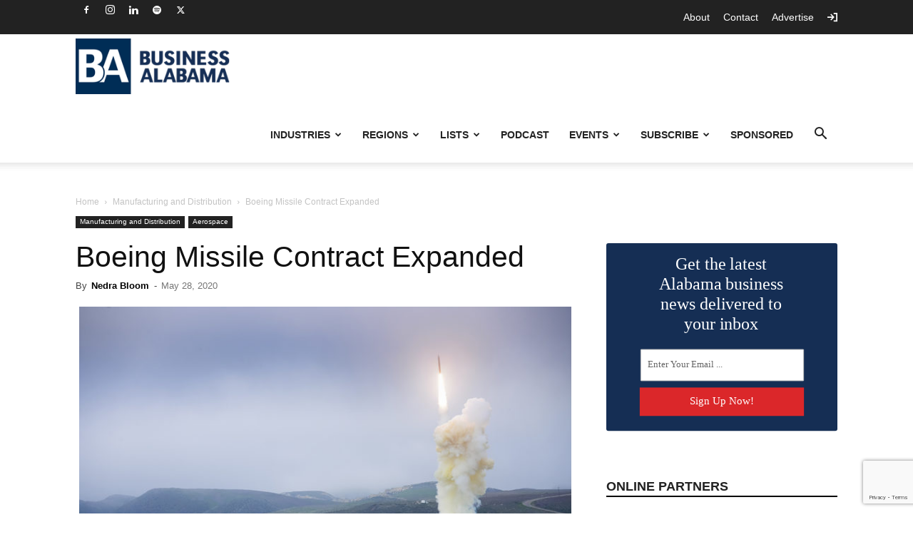

--- FILE ---
content_type: text/html; charset=utf-8
request_url: https://www.google.com/recaptcha/api2/anchor?ar=1&k=6LdT8U4qAAAAAB4PxT26EuUhHLye1QBukmFG5CGp&co=aHR0cHM6Ly9idXNpbmVzc2FsYWJhbWEuY29tOjQ0Mw..&hl=en&v=PoyoqOPhxBO7pBk68S4YbpHZ&size=invisible&anchor-ms=20000&execute-ms=30000&cb=j3a6tlp6n1jh
body_size: 48710
content:
<!DOCTYPE HTML><html dir="ltr" lang="en"><head><meta http-equiv="Content-Type" content="text/html; charset=UTF-8">
<meta http-equiv="X-UA-Compatible" content="IE=edge">
<title>reCAPTCHA</title>
<style type="text/css">
/* cyrillic-ext */
@font-face {
  font-family: 'Roboto';
  font-style: normal;
  font-weight: 400;
  font-stretch: 100%;
  src: url(//fonts.gstatic.com/s/roboto/v48/KFO7CnqEu92Fr1ME7kSn66aGLdTylUAMa3GUBHMdazTgWw.woff2) format('woff2');
  unicode-range: U+0460-052F, U+1C80-1C8A, U+20B4, U+2DE0-2DFF, U+A640-A69F, U+FE2E-FE2F;
}
/* cyrillic */
@font-face {
  font-family: 'Roboto';
  font-style: normal;
  font-weight: 400;
  font-stretch: 100%;
  src: url(//fonts.gstatic.com/s/roboto/v48/KFO7CnqEu92Fr1ME7kSn66aGLdTylUAMa3iUBHMdazTgWw.woff2) format('woff2');
  unicode-range: U+0301, U+0400-045F, U+0490-0491, U+04B0-04B1, U+2116;
}
/* greek-ext */
@font-face {
  font-family: 'Roboto';
  font-style: normal;
  font-weight: 400;
  font-stretch: 100%;
  src: url(//fonts.gstatic.com/s/roboto/v48/KFO7CnqEu92Fr1ME7kSn66aGLdTylUAMa3CUBHMdazTgWw.woff2) format('woff2');
  unicode-range: U+1F00-1FFF;
}
/* greek */
@font-face {
  font-family: 'Roboto';
  font-style: normal;
  font-weight: 400;
  font-stretch: 100%;
  src: url(//fonts.gstatic.com/s/roboto/v48/KFO7CnqEu92Fr1ME7kSn66aGLdTylUAMa3-UBHMdazTgWw.woff2) format('woff2');
  unicode-range: U+0370-0377, U+037A-037F, U+0384-038A, U+038C, U+038E-03A1, U+03A3-03FF;
}
/* math */
@font-face {
  font-family: 'Roboto';
  font-style: normal;
  font-weight: 400;
  font-stretch: 100%;
  src: url(//fonts.gstatic.com/s/roboto/v48/KFO7CnqEu92Fr1ME7kSn66aGLdTylUAMawCUBHMdazTgWw.woff2) format('woff2');
  unicode-range: U+0302-0303, U+0305, U+0307-0308, U+0310, U+0312, U+0315, U+031A, U+0326-0327, U+032C, U+032F-0330, U+0332-0333, U+0338, U+033A, U+0346, U+034D, U+0391-03A1, U+03A3-03A9, U+03B1-03C9, U+03D1, U+03D5-03D6, U+03F0-03F1, U+03F4-03F5, U+2016-2017, U+2034-2038, U+203C, U+2040, U+2043, U+2047, U+2050, U+2057, U+205F, U+2070-2071, U+2074-208E, U+2090-209C, U+20D0-20DC, U+20E1, U+20E5-20EF, U+2100-2112, U+2114-2115, U+2117-2121, U+2123-214F, U+2190, U+2192, U+2194-21AE, U+21B0-21E5, U+21F1-21F2, U+21F4-2211, U+2213-2214, U+2216-22FF, U+2308-230B, U+2310, U+2319, U+231C-2321, U+2336-237A, U+237C, U+2395, U+239B-23B7, U+23D0, U+23DC-23E1, U+2474-2475, U+25AF, U+25B3, U+25B7, U+25BD, U+25C1, U+25CA, U+25CC, U+25FB, U+266D-266F, U+27C0-27FF, U+2900-2AFF, U+2B0E-2B11, U+2B30-2B4C, U+2BFE, U+3030, U+FF5B, U+FF5D, U+1D400-1D7FF, U+1EE00-1EEFF;
}
/* symbols */
@font-face {
  font-family: 'Roboto';
  font-style: normal;
  font-weight: 400;
  font-stretch: 100%;
  src: url(//fonts.gstatic.com/s/roboto/v48/KFO7CnqEu92Fr1ME7kSn66aGLdTylUAMaxKUBHMdazTgWw.woff2) format('woff2');
  unicode-range: U+0001-000C, U+000E-001F, U+007F-009F, U+20DD-20E0, U+20E2-20E4, U+2150-218F, U+2190, U+2192, U+2194-2199, U+21AF, U+21E6-21F0, U+21F3, U+2218-2219, U+2299, U+22C4-22C6, U+2300-243F, U+2440-244A, U+2460-24FF, U+25A0-27BF, U+2800-28FF, U+2921-2922, U+2981, U+29BF, U+29EB, U+2B00-2BFF, U+4DC0-4DFF, U+FFF9-FFFB, U+10140-1018E, U+10190-1019C, U+101A0, U+101D0-101FD, U+102E0-102FB, U+10E60-10E7E, U+1D2C0-1D2D3, U+1D2E0-1D37F, U+1F000-1F0FF, U+1F100-1F1AD, U+1F1E6-1F1FF, U+1F30D-1F30F, U+1F315, U+1F31C, U+1F31E, U+1F320-1F32C, U+1F336, U+1F378, U+1F37D, U+1F382, U+1F393-1F39F, U+1F3A7-1F3A8, U+1F3AC-1F3AF, U+1F3C2, U+1F3C4-1F3C6, U+1F3CA-1F3CE, U+1F3D4-1F3E0, U+1F3ED, U+1F3F1-1F3F3, U+1F3F5-1F3F7, U+1F408, U+1F415, U+1F41F, U+1F426, U+1F43F, U+1F441-1F442, U+1F444, U+1F446-1F449, U+1F44C-1F44E, U+1F453, U+1F46A, U+1F47D, U+1F4A3, U+1F4B0, U+1F4B3, U+1F4B9, U+1F4BB, U+1F4BF, U+1F4C8-1F4CB, U+1F4D6, U+1F4DA, U+1F4DF, U+1F4E3-1F4E6, U+1F4EA-1F4ED, U+1F4F7, U+1F4F9-1F4FB, U+1F4FD-1F4FE, U+1F503, U+1F507-1F50B, U+1F50D, U+1F512-1F513, U+1F53E-1F54A, U+1F54F-1F5FA, U+1F610, U+1F650-1F67F, U+1F687, U+1F68D, U+1F691, U+1F694, U+1F698, U+1F6AD, U+1F6B2, U+1F6B9-1F6BA, U+1F6BC, U+1F6C6-1F6CF, U+1F6D3-1F6D7, U+1F6E0-1F6EA, U+1F6F0-1F6F3, U+1F6F7-1F6FC, U+1F700-1F7FF, U+1F800-1F80B, U+1F810-1F847, U+1F850-1F859, U+1F860-1F887, U+1F890-1F8AD, U+1F8B0-1F8BB, U+1F8C0-1F8C1, U+1F900-1F90B, U+1F93B, U+1F946, U+1F984, U+1F996, U+1F9E9, U+1FA00-1FA6F, U+1FA70-1FA7C, U+1FA80-1FA89, U+1FA8F-1FAC6, U+1FACE-1FADC, U+1FADF-1FAE9, U+1FAF0-1FAF8, U+1FB00-1FBFF;
}
/* vietnamese */
@font-face {
  font-family: 'Roboto';
  font-style: normal;
  font-weight: 400;
  font-stretch: 100%;
  src: url(//fonts.gstatic.com/s/roboto/v48/KFO7CnqEu92Fr1ME7kSn66aGLdTylUAMa3OUBHMdazTgWw.woff2) format('woff2');
  unicode-range: U+0102-0103, U+0110-0111, U+0128-0129, U+0168-0169, U+01A0-01A1, U+01AF-01B0, U+0300-0301, U+0303-0304, U+0308-0309, U+0323, U+0329, U+1EA0-1EF9, U+20AB;
}
/* latin-ext */
@font-face {
  font-family: 'Roboto';
  font-style: normal;
  font-weight: 400;
  font-stretch: 100%;
  src: url(//fonts.gstatic.com/s/roboto/v48/KFO7CnqEu92Fr1ME7kSn66aGLdTylUAMa3KUBHMdazTgWw.woff2) format('woff2');
  unicode-range: U+0100-02BA, U+02BD-02C5, U+02C7-02CC, U+02CE-02D7, U+02DD-02FF, U+0304, U+0308, U+0329, U+1D00-1DBF, U+1E00-1E9F, U+1EF2-1EFF, U+2020, U+20A0-20AB, U+20AD-20C0, U+2113, U+2C60-2C7F, U+A720-A7FF;
}
/* latin */
@font-face {
  font-family: 'Roboto';
  font-style: normal;
  font-weight: 400;
  font-stretch: 100%;
  src: url(//fonts.gstatic.com/s/roboto/v48/KFO7CnqEu92Fr1ME7kSn66aGLdTylUAMa3yUBHMdazQ.woff2) format('woff2');
  unicode-range: U+0000-00FF, U+0131, U+0152-0153, U+02BB-02BC, U+02C6, U+02DA, U+02DC, U+0304, U+0308, U+0329, U+2000-206F, U+20AC, U+2122, U+2191, U+2193, U+2212, U+2215, U+FEFF, U+FFFD;
}
/* cyrillic-ext */
@font-face {
  font-family: 'Roboto';
  font-style: normal;
  font-weight: 500;
  font-stretch: 100%;
  src: url(//fonts.gstatic.com/s/roboto/v48/KFO7CnqEu92Fr1ME7kSn66aGLdTylUAMa3GUBHMdazTgWw.woff2) format('woff2');
  unicode-range: U+0460-052F, U+1C80-1C8A, U+20B4, U+2DE0-2DFF, U+A640-A69F, U+FE2E-FE2F;
}
/* cyrillic */
@font-face {
  font-family: 'Roboto';
  font-style: normal;
  font-weight: 500;
  font-stretch: 100%;
  src: url(//fonts.gstatic.com/s/roboto/v48/KFO7CnqEu92Fr1ME7kSn66aGLdTylUAMa3iUBHMdazTgWw.woff2) format('woff2');
  unicode-range: U+0301, U+0400-045F, U+0490-0491, U+04B0-04B1, U+2116;
}
/* greek-ext */
@font-face {
  font-family: 'Roboto';
  font-style: normal;
  font-weight: 500;
  font-stretch: 100%;
  src: url(//fonts.gstatic.com/s/roboto/v48/KFO7CnqEu92Fr1ME7kSn66aGLdTylUAMa3CUBHMdazTgWw.woff2) format('woff2');
  unicode-range: U+1F00-1FFF;
}
/* greek */
@font-face {
  font-family: 'Roboto';
  font-style: normal;
  font-weight: 500;
  font-stretch: 100%;
  src: url(//fonts.gstatic.com/s/roboto/v48/KFO7CnqEu92Fr1ME7kSn66aGLdTylUAMa3-UBHMdazTgWw.woff2) format('woff2');
  unicode-range: U+0370-0377, U+037A-037F, U+0384-038A, U+038C, U+038E-03A1, U+03A3-03FF;
}
/* math */
@font-face {
  font-family: 'Roboto';
  font-style: normal;
  font-weight: 500;
  font-stretch: 100%;
  src: url(//fonts.gstatic.com/s/roboto/v48/KFO7CnqEu92Fr1ME7kSn66aGLdTylUAMawCUBHMdazTgWw.woff2) format('woff2');
  unicode-range: U+0302-0303, U+0305, U+0307-0308, U+0310, U+0312, U+0315, U+031A, U+0326-0327, U+032C, U+032F-0330, U+0332-0333, U+0338, U+033A, U+0346, U+034D, U+0391-03A1, U+03A3-03A9, U+03B1-03C9, U+03D1, U+03D5-03D6, U+03F0-03F1, U+03F4-03F5, U+2016-2017, U+2034-2038, U+203C, U+2040, U+2043, U+2047, U+2050, U+2057, U+205F, U+2070-2071, U+2074-208E, U+2090-209C, U+20D0-20DC, U+20E1, U+20E5-20EF, U+2100-2112, U+2114-2115, U+2117-2121, U+2123-214F, U+2190, U+2192, U+2194-21AE, U+21B0-21E5, U+21F1-21F2, U+21F4-2211, U+2213-2214, U+2216-22FF, U+2308-230B, U+2310, U+2319, U+231C-2321, U+2336-237A, U+237C, U+2395, U+239B-23B7, U+23D0, U+23DC-23E1, U+2474-2475, U+25AF, U+25B3, U+25B7, U+25BD, U+25C1, U+25CA, U+25CC, U+25FB, U+266D-266F, U+27C0-27FF, U+2900-2AFF, U+2B0E-2B11, U+2B30-2B4C, U+2BFE, U+3030, U+FF5B, U+FF5D, U+1D400-1D7FF, U+1EE00-1EEFF;
}
/* symbols */
@font-face {
  font-family: 'Roboto';
  font-style: normal;
  font-weight: 500;
  font-stretch: 100%;
  src: url(//fonts.gstatic.com/s/roboto/v48/KFO7CnqEu92Fr1ME7kSn66aGLdTylUAMaxKUBHMdazTgWw.woff2) format('woff2');
  unicode-range: U+0001-000C, U+000E-001F, U+007F-009F, U+20DD-20E0, U+20E2-20E4, U+2150-218F, U+2190, U+2192, U+2194-2199, U+21AF, U+21E6-21F0, U+21F3, U+2218-2219, U+2299, U+22C4-22C6, U+2300-243F, U+2440-244A, U+2460-24FF, U+25A0-27BF, U+2800-28FF, U+2921-2922, U+2981, U+29BF, U+29EB, U+2B00-2BFF, U+4DC0-4DFF, U+FFF9-FFFB, U+10140-1018E, U+10190-1019C, U+101A0, U+101D0-101FD, U+102E0-102FB, U+10E60-10E7E, U+1D2C0-1D2D3, U+1D2E0-1D37F, U+1F000-1F0FF, U+1F100-1F1AD, U+1F1E6-1F1FF, U+1F30D-1F30F, U+1F315, U+1F31C, U+1F31E, U+1F320-1F32C, U+1F336, U+1F378, U+1F37D, U+1F382, U+1F393-1F39F, U+1F3A7-1F3A8, U+1F3AC-1F3AF, U+1F3C2, U+1F3C4-1F3C6, U+1F3CA-1F3CE, U+1F3D4-1F3E0, U+1F3ED, U+1F3F1-1F3F3, U+1F3F5-1F3F7, U+1F408, U+1F415, U+1F41F, U+1F426, U+1F43F, U+1F441-1F442, U+1F444, U+1F446-1F449, U+1F44C-1F44E, U+1F453, U+1F46A, U+1F47D, U+1F4A3, U+1F4B0, U+1F4B3, U+1F4B9, U+1F4BB, U+1F4BF, U+1F4C8-1F4CB, U+1F4D6, U+1F4DA, U+1F4DF, U+1F4E3-1F4E6, U+1F4EA-1F4ED, U+1F4F7, U+1F4F9-1F4FB, U+1F4FD-1F4FE, U+1F503, U+1F507-1F50B, U+1F50D, U+1F512-1F513, U+1F53E-1F54A, U+1F54F-1F5FA, U+1F610, U+1F650-1F67F, U+1F687, U+1F68D, U+1F691, U+1F694, U+1F698, U+1F6AD, U+1F6B2, U+1F6B9-1F6BA, U+1F6BC, U+1F6C6-1F6CF, U+1F6D3-1F6D7, U+1F6E0-1F6EA, U+1F6F0-1F6F3, U+1F6F7-1F6FC, U+1F700-1F7FF, U+1F800-1F80B, U+1F810-1F847, U+1F850-1F859, U+1F860-1F887, U+1F890-1F8AD, U+1F8B0-1F8BB, U+1F8C0-1F8C1, U+1F900-1F90B, U+1F93B, U+1F946, U+1F984, U+1F996, U+1F9E9, U+1FA00-1FA6F, U+1FA70-1FA7C, U+1FA80-1FA89, U+1FA8F-1FAC6, U+1FACE-1FADC, U+1FADF-1FAE9, U+1FAF0-1FAF8, U+1FB00-1FBFF;
}
/* vietnamese */
@font-face {
  font-family: 'Roboto';
  font-style: normal;
  font-weight: 500;
  font-stretch: 100%;
  src: url(//fonts.gstatic.com/s/roboto/v48/KFO7CnqEu92Fr1ME7kSn66aGLdTylUAMa3OUBHMdazTgWw.woff2) format('woff2');
  unicode-range: U+0102-0103, U+0110-0111, U+0128-0129, U+0168-0169, U+01A0-01A1, U+01AF-01B0, U+0300-0301, U+0303-0304, U+0308-0309, U+0323, U+0329, U+1EA0-1EF9, U+20AB;
}
/* latin-ext */
@font-face {
  font-family: 'Roboto';
  font-style: normal;
  font-weight: 500;
  font-stretch: 100%;
  src: url(//fonts.gstatic.com/s/roboto/v48/KFO7CnqEu92Fr1ME7kSn66aGLdTylUAMa3KUBHMdazTgWw.woff2) format('woff2');
  unicode-range: U+0100-02BA, U+02BD-02C5, U+02C7-02CC, U+02CE-02D7, U+02DD-02FF, U+0304, U+0308, U+0329, U+1D00-1DBF, U+1E00-1E9F, U+1EF2-1EFF, U+2020, U+20A0-20AB, U+20AD-20C0, U+2113, U+2C60-2C7F, U+A720-A7FF;
}
/* latin */
@font-face {
  font-family: 'Roboto';
  font-style: normal;
  font-weight: 500;
  font-stretch: 100%;
  src: url(//fonts.gstatic.com/s/roboto/v48/KFO7CnqEu92Fr1ME7kSn66aGLdTylUAMa3yUBHMdazQ.woff2) format('woff2');
  unicode-range: U+0000-00FF, U+0131, U+0152-0153, U+02BB-02BC, U+02C6, U+02DA, U+02DC, U+0304, U+0308, U+0329, U+2000-206F, U+20AC, U+2122, U+2191, U+2193, U+2212, U+2215, U+FEFF, U+FFFD;
}
/* cyrillic-ext */
@font-face {
  font-family: 'Roboto';
  font-style: normal;
  font-weight: 900;
  font-stretch: 100%;
  src: url(//fonts.gstatic.com/s/roboto/v48/KFO7CnqEu92Fr1ME7kSn66aGLdTylUAMa3GUBHMdazTgWw.woff2) format('woff2');
  unicode-range: U+0460-052F, U+1C80-1C8A, U+20B4, U+2DE0-2DFF, U+A640-A69F, U+FE2E-FE2F;
}
/* cyrillic */
@font-face {
  font-family: 'Roboto';
  font-style: normal;
  font-weight: 900;
  font-stretch: 100%;
  src: url(//fonts.gstatic.com/s/roboto/v48/KFO7CnqEu92Fr1ME7kSn66aGLdTylUAMa3iUBHMdazTgWw.woff2) format('woff2');
  unicode-range: U+0301, U+0400-045F, U+0490-0491, U+04B0-04B1, U+2116;
}
/* greek-ext */
@font-face {
  font-family: 'Roboto';
  font-style: normal;
  font-weight: 900;
  font-stretch: 100%;
  src: url(//fonts.gstatic.com/s/roboto/v48/KFO7CnqEu92Fr1ME7kSn66aGLdTylUAMa3CUBHMdazTgWw.woff2) format('woff2');
  unicode-range: U+1F00-1FFF;
}
/* greek */
@font-face {
  font-family: 'Roboto';
  font-style: normal;
  font-weight: 900;
  font-stretch: 100%;
  src: url(//fonts.gstatic.com/s/roboto/v48/KFO7CnqEu92Fr1ME7kSn66aGLdTylUAMa3-UBHMdazTgWw.woff2) format('woff2');
  unicode-range: U+0370-0377, U+037A-037F, U+0384-038A, U+038C, U+038E-03A1, U+03A3-03FF;
}
/* math */
@font-face {
  font-family: 'Roboto';
  font-style: normal;
  font-weight: 900;
  font-stretch: 100%;
  src: url(//fonts.gstatic.com/s/roboto/v48/KFO7CnqEu92Fr1ME7kSn66aGLdTylUAMawCUBHMdazTgWw.woff2) format('woff2');
  unicode-range: U+0302-0303, U+0305, U+0307-0308, U+0310, U+0312, U+0315, U+031A, U+0326-0327, U+032C, U+032F-0330, U+0332-0333, U+0338, U+033A, U+0346, U+034D, U+0391-03A1, U+03A3-03A9, U+03B1-03C9, U+03D1, U+03D5-03D6, U+03F0-03F1, U+03F4-03F5, U+2016-2017, U+2034-2038, U+203C, U+2040, U+2043, U+2047, U+2050, U+2057, U+205F, U+2070-2071, U+2074-208E, U+2090-209C, U+20D0-20DC, U+20E1, U+20E5-20EF, U+2100-2112, U+2114-2115, U+2117-2121, U+2123-214F, U+2190, U+2192, U+2194-21AE, U+21B0-21E5, U+21F1-21F2, U+21F4-2211, U+2213-2214, U+2216-22FF, U+2308-230B, U+2310, U+2319, U+231C-2321, U+2336-237A, U+237C, U+2395, U+239B-23B7, U+23D0, U+23DC-23E1, U+2474-2475, U+25AF, U+25B3, U+25B7, U+25BD, U+25C1, U+25CA, U+25CC, U+25FB, U+266D-266F, U+27C0-27FF, U+2900-2AFF, U+2B0E-2B11, U+2B30-2B4C, U+2BFE, U+3030, U+FF5B, U+FF5D, U+1D400-1D7FF, U+1EE00-1EEFF;
}
/* symbols */
@font-face {
  font-family: 'Roboto';
  font-style: normal;
  font-weight: 900;
  font-stretch: 100%;
  src: url(//fonts.gstatic.com/s/roboto/v48/KFO7CnqEu92Fr1ME7kSn66aGLdTylUAMaxKUBHMdazTgWw.woff2) format('woff2');
  unicode-range: U+0001-000C, U+000E-001F, U+007F-009F, U+20DD-20E0, U+20E2-20E4, U+2150-218F, U+2190, U+2192, U+2194-2199, U+21AF, U+21E6-21F0, U+21F3, U+2218-2219, U+2299, U+22C4-22C6, U+2300-243F, U+2440-244A, U+2460-24FF, U+25A0-27BF, U+2800-28FF, U+2921-2922, U+2981, U+29BF, U+29EB, U+2B00-2BFF, U+4DC0-4DFF, U+FFF9-FFFB, U+10140-1018E, U+10190-1019C, U+101A0, U+101D0-101FD, U+102E0-102FB, U+10E60-10E7E, U+1D2C0-1D2D3, U+1D2E0-1D37F, U+1F000-1F0FF, U+1F100-1F1AD, U+1F1E6-1F1FF, U+1F30D-1F30F, U+1F315, U+1F31C, U+1F31E, U+1F320-1F32C, U+1F336, U+1F378, U+1F37D, U+1F382, U+1F393-1F39F, U+1F3A7-1F3A8, U+1F3AC-1F3AF, U+1F3C2, U+1F3C4-1F3C6, U+1F3CA-1F3CE, U+1F3D4-1F3E0, U+1F3ED, U+1F3F1-1F3F3, U+1F3F5-1F3F7, U+1F408, U+1F415, U+1F41F, U+1F426, U+1F43F, U+1F441-1F442, U+1F444, U+1F446-1F449, U+1F44C-1F44E, U+1F453, U+1F46A, U+1F47D, U+1F4A3, U+1F4B0, U+1F4B3, U+1F4B9, U+1F4BB, U+1F4BF, U+1F4C8-1F4CB, U+1F4D6, U+1F4DA, U+1F4DF, U+1F4E3-1F4E6, U+1F4EA-1F4ED, U+1F4F7, U+1F4F9-1F4FB, U+1F4FD-1F4FE, U+1F503, U+1F507-1F50B, U+1F50D, U+1F512-1F513, U+1F53E-1F54A, U+1F54F-1F5FA, U+1F610, U+1F650-1F67F, U+1F687, U+1F68D, U+1F691, U+1F694, U+1F698, U+1F6AD, U+1F6B2, U+1F6B9-1F6BA, U+1F6BC, U+1F6C6-1F6CF, U+1F6D3-1F6D7, U+1F6E0-1F6EA, U+1F6F0-1F6F3, U+1F6F7-1F6FC, U+1F700-1F7FF, U+1F800-1F80B, U+1F810-1F847, U+1F850-1F859, U+1F860-1F887, U+1F890-1F8AD, U+1F8B0-1F8BB, U+1F8C0-1F8C1, U+1F900-1F90B, U+1F93B, U+1F946, U+1F984, U+1F996, U+1F9E9, U+1FA00-1FA6F, U+1FA70-1FA7C, U+1FA80-1FA89, U+1FA8F-1FAC6, U+1FACE-1FADC, U+1FADF-1FAE9, U+1FAF0-1FAF8, U+1FB00-1FBFF;
}
/* vietnamese */
@font-face {
  font-family: 'Roboto';
  font-style: normal;
  font-weight: 900;
  font-stretch: 100%;
  src: url(//fonts.gstatic.com/s/roboto/v48/KFO7CnqEu92Fr1ME7kSn66aGLdTylUAMa3OUBHMdazTgWw.woff2) format('woff2');
  unicode-range: U+0102-0103, U+0110-0111, U+0128-0129, U+0168-0169, U+01A0-01A1, U+01AF-01B0, U+0300-0301, U+0303-0304, U+0308-0309, U+0323, U+0329, U+1EA0-1EF9, U+20AB;
}
/* latin-ext */
@font-face {
  font-family: 'Roboto';
  font-style: normal;
  font-weight: 900;
  font-stretch: 100%;
  src: url(//fonts.gstatic.com/s/roboto/v48/KFO7CnqEu92Fr1ME7kSn66aGLdTylUAMa3KUBHMdazTgWw.woff2) format('woff2');
  unicode-range: U+0100-02BA, U+02BD-02C5, U+02C7-02CC, U+02CE-02D7, U+02DD-02FF, U+0304, U+0308, U+0329, U+1D00-1DBF, U+1E00-1E9F, U+1EF2-1EFF, U+2020, U+20A0-20AB, U+20AD-20C0, U+2113, U+2C60-2C7F, U+A720-A7FF;
}
/* latin */
@font-face {
  font-family: 'Roboto';
  font-style: normal;
  font-weight: 900;
  font-stretch: 100%;
  src: url(//fonts.gstatic.com/s/roboto/v48/KFO7CnqEu92Fr1ME7kSn66aGLdTylUAMa3yUBHMdazQ.woff2) format('woff2');
  unicode-range: U+0000-00FF, U+0131, U+0152-0153, U+02BB-02BC, U+02C6, U+02DA, U+02DC, U+0304, U+0308, U+0329, U+2000-206F, U+20AC, U+2122, U+2191, U+2193, U+2212, U+2215, U+FEFF, U+FFFD;
}

</style>
<link rel="stylesheet" type="text/css" href="https://www.gstatic.com/recaptcha/releases/PoyoqOPhxBO7pBk68S4YbpHZ/styles__ltr.css">
<script nonce="CrU4-jm85A-PSbdCABiiFw" type="text/javascript">window['__recaptcha_api'] = 'https://www.google.com/recaptcha/api2/';</script>
<script type="text/javascript" src="https://www.gstatic.com/recaptcha/releases/PoyoqOPhxBO7pBk68S4YbpHZ/recaptcha__en.js" nonce="CrU4-jm85A-PSbdCABiiFw">
      
    </script></head>
<body><div id="rc-anchor-alert" class="rc-anchor-alert"></div>
<input type="hidden" id="recaptcha-token" value="[base64]">
<script type="text/javascript" nonce="CrU4-jm85A-PSbdCABiiFw">
      recaptcha.anchor.Main.init("[\x22ainput\x22,[\x22bgdata\x22,\x22\x22,\[base64]/[base64]/MjU1Ong/[base64]/[base64]/[base64]/[base64]/[base64]/[base64]/[base64]/[base64]/[base64]/[base64]/[base64]/[base64]/[base64]/[base64]/[base64]\\u003d\x22,\[base64]\x22,\x22wo9aw7kmAXAow4AAUzPCusOhAR1fwoHDvjLDssKgwo/CuMK/wr/DhcK+EcKIW8KJwrkpEgdLCxjCj8KZcMOvX8KnD8Kuwq/[base64]/CqFvDlEXCncKmXMOMwqhlasKqw6c9XcO/[base64]/DlsK1JyTCnzAeBcOcw4XDpcK0c0HDhEnCgcKsPMOZHW7DhMOvL8OJwpLDrARGwr/[base64]/EsKAZlUswrvDp8KuPcKpw7crwpQXwqHDvzDCtlEtal8sXcOVw5cMP8O7w7LClMKKw5cQVSdxwpfDpwvCssKSXlVZF1PCtBLDtx4pbUJow7PDg1FAcMKDbMKvKhHCncOMw7rDgj3DqMOKNVjDmsKswoROw64eaTtMWBjDiMOrG8O6Z3ldNcO9w7tHwq/DgjLDj2Atwo7CtsOpAMOXH0LDpDF8w7pcwqzDjMK2UlrCqUhDFMORwo7DpMOFTcOTw4PCuFnDlgILX8KBVz99fsKqbcK0wrUVw48jwrjCtsK5w7LCvlwsw4zCrVJ/[base64]/CmizCl8KMN1N7CzZtw5vCsTXCpMKIwpJOw5zCssKjwrXCkcKnw4g2FxgSwrkkwp9LISoEW8Kcd0vCmRpIYsKHwpAhw5xjwrPCkT7CnMKXEnrDt8KswpBow78aHcORwqzCtSd8FMKkwppzWk/CgjBaw6rDlRvDqsKhKcKHOsK0RMKEw68ewp/Cg8OWDcO4wrTCn8Oaf2oxwrYIwprDg8OkV8OXwq9LwrPDo8KiwoM+VQLCmsKheMOxTcOwc38Aw5BdWVgXwprCgMKtwo1mRcKgXMOeIcKbwpbDgVjCvBBZw7jDl8Ocw5/[base64]/CrsKqSgPCk2jDvcKPGmvDu8Owbg58HcK5w5TCgjx/w4PDjsKfw4jCvVEyU8ONYQtCSwMbw48gbFlWe8Ktw5trC3Z8Dn/Dm8K/w5HClMKow6NJJxciwq3CnSXCmkbDo8O+wooCO8O1N3Vbw65+MMKhwpcIIMOMw6smwovDh1rCtMOIM8O3dcKhMMKnU8K/[base64]/[base64]/[base64]/CkcO7w4fCgsOvw4wLDnbCihFUwrBEcEwSXMKGOXEqGw7CmRF3HhJHTnpQVmMsCj3DuDcgXcOxw4BXw6XCucO/[base64]/Do8KRH8Kcw6LCqMO/Q0lJbcKsw6PDtMKJw5fCtMKmHWTCjMOZw5fCi2fDpzXDogUGdmfDrsKTw5MtDMOmw6UDFsKQXMKXw5cCCkfChBjCiG/DsXnDmcO1LQ3DkCYlw7/DiBrCpMOMG1IHw43CosOJw4kLw4wnJlp3WhlIMsK/w4FDwrM0wq7DoH81w4Faw753wp5OwobChsK0UMOHG0obHcKtwpIMK8OYw4DChMKZwoRjd8OLw5VRc1pEcMK9Yl/Ct8Ouwp5Jw5gHw5rDhcOFXcKiSATCusOBwr55acO7SQYGPcKxaVAXYxYcb8KdNg/ChzbChC9NJ2bCq2YIwrpXwp4Nw6fDrMKbwqPCh8O5U8KSHTfDlWzDsxoiecKaVcO4Sg8VwqjDixFcOcK8w69pwpQKwpdBwr46w5LDq8OjVsKDfcO8Q2w4w7pcwp9qw4nDrS94O2nDkE9/EUxDw5pFPglzwr5+WwvDs8KCCyYpFkwAw53ClQR7b8Khw65Ww4TCncOaKCBsw6HDlRFzw54kMg7ChUBOE8OZw7BLw6bCr8OAdsOFDD/DiXR8wpPDqcKWMG9Bw4DDlWARw6/DiXjDssKQwp81NMKOwroYQsOtLEnDojJXw4Zdw7oQwozDkjTDnMK7JVTDgjLDnSvDsBLCqkZ0wr0XX3vDpUzCjE0pCsKCw7TDkMKjFA3DuGRkw7/DscONwqhBG17DncKGZsKIBsOCwqxJHj3Ds8KPax7DuMKFKlJdbsO8w4HCiDvCkcKSw7XCsGPClDIsw7zDtMK2VsK2w5LCoMKiw7fCiAHDow0aMsOmHTrCvXDCizAPBsKUc2whw5MXHBsIfsOdwrbCu8K+TMKJw5XDoQYBwqQ4woDCixfDqcOCwqVtwozDhT/DjAHCinZyeMODHEXCkQjDtDHCssKow7kkw6DDm8OiZCbDshlAw6FOe8K2ClTDjyw6WUjDl8K1GXhNwrhOw78swq4SwrFqHcKzVcO9wp0Ew5EBVsK0NsO2w6oew6PCowlvwqBww47DqcKEw6/[base64]/DjD/DhyJGw5PDsTQOwpUTw47DjHnDgXpJeU/CrkEOwqrDuDnDoMOAJDnCv2FIwq9kJEfCn8Krw51Tw5XCgRcvBTZJwoc9SMKCNFXCj8OAw4oZdsKiGsKZwoQYwroLwq8bw7HDm8KYfhfDuBjCucK/LcKHw587wrXCisO1w4PCgTvCn1bCmQ4abMOhwrx/[base64]/DpwA2w7vCowTDp2M6w4zCuMKAf8KLw7rDucOxw6cywqZ3wpXCt1o5wo1yw6ZJU8KjwpfDh8OGb8KUwr7Cgw3Cv8KJwpnCrMKqd1LCh8Kcw4kWw7Znw7Ipw7Q2w5LDgwrCkcKpw4LDocKHw5PDusOMw5duwoHDrA/DljQ+wrnDqwjCqMOMLDltbBrDsGXCrC8CK3cZw5zCucKhwq3DqMKldcOaJBg0w4A9w7ZPw6/[base64]/LQ9BJMKnwrFdw6FDbFTCl8KtOxl6w5sJF0TCt8Odw5BtUcKKwrHDskkXwohKw4fClE/DvEsyw5rDoT9tA0pJL25IfcK0wrMAwqAAQsOowooCwoIXdBLCusK6w7h+w4F2L8Okw5jDgxYQw6TDoV/Dh3laF2w3w4IvRsK6XsKJw5oNwq8VJ8Knw5LCv2DCgxHCkMO2w53Cn8ORcQHCkBrCqSJ6wr4Gw4Ieai84wrLDh8KbKG1UVMO6w6ZTDGR3wopIQgfCtXYKQcOVwrMHwoN3H8OeXcK1SD0zw5XCnARyAAcjA8ONw4AHNcK/w7DCpRsBwo/Ck8OXw7Fdw5N9wrvDlsKhwofCssOeGGDDlcKTwohgwpt7w7V3w7AEPMKMd8OjwpEOw58fZQjChDjCmsKZZMOGNR8Iwr48cMKhcVzCrCIlG8OsO8KmCMK/R8Kyw6rDjMOpw5HDlsK6LMObXMOKw63ClQcPwpTDtmrDjMOucxbCm3oAa8OmXsOtw5TCgnQNO8KoM8Ozw4N8VMOVfiUGVQzCliYiwrjDv8Oxw4E/[base64]/ChgLDv8OXw6zCksK+wr/CjFwaEMKvTsOAwoJMecKhw6bDjMKWMMK8UsOZwrvDnmF8w4cPw6fDp8KudcOkKGvCkMOQwpZMw7LDnMO5w5/DoFgjw7PDj8O2w58owqzDh2FqwpdpCsOrwqrCicK9EQbDt8OEwol+AcOXVcOiwr/Dp3DDijoewqfDlHRUw4tlCcKswrADCcKeeMOeH2d+w4N0Y8OOT8K1F8KTf8KFWsKAYBFvwrNWwobCocOhwqzCj8OgXsOBC8KITcKawqHCgyAhFcOoMsKfNsKjwoIBwqjDuHfCnXMFwrZaVFzDi3V7XGnCjcKFw5s2wpAWLsOVdsKlw6/Cn8KUbGrCr8O0eMObQicGKMOLcTxQMsOaw4dWw5PDqwTDuSLCoiNtGQIFZ8KIw43Dq8K+PQDDisKOHMKENcOjwqfChBADSHNFwrvCmcO3wrduw5LDoE/CtVDDpFwlwozCsW3DtzrCmAMmwpYaOVVdwrHDiBvCvMOtw5DCliLDkMOGLMOJHcO+w68vZUcjw51zwqkkFE/DozPCnAzDoxPClHPCk8K9B8OVw7ZywpHDj2LDgMK9wq4swpzDoMOUBUpIFcO0L8KrwrE4woMTw7ITMUfDrR7DhcOMWhrCkMO+YhVXw7V2Y8KWw6Azw7I/elAPw7fDmRLDnybDhcOEAMO5IX/Dlhl+W8Kkw5zDtsOFwpTCqg00DB7Dr0DCksOGw6HClC7CqhnCicKOZDjDsyjDtXzDjjTDqE3Cv8Kjwqw/NcKdWUjDrXl7G2DCg8Kow6gswo4BW8KqwrdAwpTCkcOgw6wWw6vDjMKKw7DDqzvDv0pxwrvDkAPDriRHdAdIcEYtwqtOe8OJwq5xw41JwpDDlgrDp3pyKQFbw7zCi8O4CgMdwqTDtcKbw4zCvsKaOjPCssK/V03CpmnDj1vDtMK9w7bCsSNXwrIWeih9AMK3L3HDjXAqfUfDhcK0wq/Dv8KycRbDssOXw6IHDMK3w57DucOIw4nCqcOmdMOZwp1Qw71OwpnChMOzw6PDlsK9wqnCisKWwq/[base64]/DscOXBcONYcOUBcKLwrfDtDPDpBwZGTMMwpfDlMKBEcO5wo/[base64]/CuzDCnBzCqHDCsy1/L8OlWcODwpAePw5jGMK2wqvDrz4IXcKuw5VlA8KtacOcwpEqwrV9wqocw6TDtkrCvcOYQ8KNE8KoLi/DssKOwotTDDDDvHBlwpNrw7fDplcxwrA8XWlwYwfCrwITI8KvFcKiw6JKSsK4w7TCksONw5kyIQfDu8OPw5zDj8KfYcKKPQBYHGUNwoAnw5tyw5Z4wqnDgUPCm8Kpw6owwpImBsO7GSjCnBdywp/CrMO8wpnCjw3CkXUhdcKrVMOeP8O/[base64]/[base64]/[base64]/CqzEuw6fDlsO4VcKse8KsHnNdw7g2w41Rw5MjAikFP2TDpzXCjsOIHCMXw7DCnsOxwqLCvDJOwp9swprCswrDvxEmwr/CjsO7D8OfFsKjw7BAKcKZw44gwqXCscO1MQYHU8OMAsKEw4vDt1Aww7ojwpTCjjLCnxV6CcKxw7Y6wrpoL1TDu8Kkeh3DoT50TsKEDlzDnWHCv1nDvyN0FsK6McKTwqzDsMKVw6nDgMKUG8Kcw5HDjhrCjHjDiC4lwq1jwpNTwrZVfsKMwovDq8KSCcKqwp/CrBbDosKQaMOtw4nCqsKrw7bCpMKawr1swrUrw4ZbfSnCnQrDnXQPYsKIU8KEP8KQw6nDh1o8w7BTZg/CjxkHw5YeFg/Du8KGwprDocKowpHDnAtEw6fCvcOsO8ONw5EBw7kxMMOiw4lwIMKZw5jDqVzDjsKpw5/CmlMRPsKWwp1FPyvDlsKID0PDgsOUHlloQCfDhQ7CuURyw6EkR8KHTcOvw4fCmcOoLxXDucKDwqPDrMKkw75owqQGasKdwp/[base64]/w410YMO2w6RnwpITwqrDo8KGwo7CmA7CpcO/[base64]/CrsK8w5rDtlBuw4sJw7Jwwo8SX13DpiXDqsK+w6TDicKEbsKqG2ZMJBTDncKdAz3DolcBwq/CrHMcw5IcMWJKZjZMw6fCrMKlMSsZw4rClUdKwo0ywpbChMKAYBbDvsOtw4DDlkvCjihbw4HDj8KtGsKNw4rCo8Oyw7R0wqR8EcObI8K8NcOrwoXCv8KjwqLDnFTCqm3DucOLbMOnw6jChsKoDcOqw70DUx/DgxXDnWMNwonCthx8wrrCt8OBIsOCJMOvEBzDnWzCj8OjCcOlwoVaw7zCksK/w5TDgC4wJ8OsD33CgG/[base64]/Dn0DCscKpwq8QwqzCtMOyDTIDU2t2wofDvlRYDj/DmFVCwr3DlMKTw5YxMMOVw6d4wppOwpoXFw/CjsKsw65JecKNw5M3Q8KAwqdJwr/CohlLHsKswpzCkcOzw75awrrDgRvDjFc5BwwXB1TCosKPw5dEem02w67DnMK2wqjCu3nCpcOHRnEVwrfDhEcFBcKwwr/DmcOYcsOeLcOQwoXCvXsOADPDqS7DrMO1wprDv1/[base64]/[base64]/wodewqEvJMOtYkwkN8OLwqtqRU1HwokqS8OPwpEvw4lVA8OzZD7ChsODw4M9w4vClMOsJsK/wqwRVsKFU0XDm1PClEjCqXNfw6tYdydTEB/DvR4GMcOzwoJvw4rCocOAwpvCsklLcsOTG8OnZ3YhOMOlw4prwpzDrSENwrh3wq4Yw4XClT4KPlFnQMKLwpfCqWnCmcK1wpvDnynCjUbCn14Hwr/[base64]/[base64]/Cl8OTPcKYwrrDocKdHcOiecOtDUfDt8Oxw5vChg1mwqTDq8K3E8Omw6s2IsO4wozDpzseAXcrwoIFHX7Dt11Nw6zCrsKdw4M3w4HCi8KTw4rClMKbT17CoFrDhQnCmMKCwqdaQsKDBcK9wq1/YE/CgDjCoUQawoYfB2HCk8KJw4bDlTRwADt+w7dDwqxpw5o5MgnDj1vDt3lBwpBWw58Xw6Umw57Dh0/DvMKJw6DCoMO0KS9iw5LDkhbDvsKEwr3CrAjCq2AAbEsew5zDiAjDkCRUHcOyYsO5wrE0McOSw7HCs8KwJcOpFE9yESQDQMKccMOKwql/[base64]/Cg2vCkAEFw43CtEnDnMOpd3Z1SsKMwonDoxfCpSgsKQrDr8Otw45Lwp90ZsKww7HDqsOawqTDpcOww6/[base64]/Ch8O6NMOzwrPCo8O/wr7CpGRScsKwYEfCrxsbw7LClcK6flEuSsKnwogTw4ApAC/Dr8K/e8K5SGbCg1nDp8K9w7NSK1EFd1Rww797wqVqwrHDjcKZwofCsj3Cqyl/YcKsw6YUCjbCvcK5wohtJgFZwr5fYsKuLTjCvS5vw73DkDbDonFkdjJQNjTCtw8Lwr/Cq8K0ficjZcKGwqwTTMK8w6jDv3YXLG80cMOFQsK4wrfDsMKUwpIcw4vCnxPDosKSw4gBw4NcwrEIX1fCqA0Sw7bDrV/DicKDb8O+wqc4wpPCucK/[base64]/DscKqZUV+w7ZjUsO5wo1fw5VlwrzDjEDCnHDCqcONwp7CisKVwpLCiyzCjcKfw5rCscOnWsODV3AEEk1yMmXDi10Cw6fCilTCncOjQycMcMKwcAvDmhnCjUfDqcOVMMOZajrDr8KVdWLDmcOFJ8OQakzCiFTDpTrDgjhKUcKzwo1Uw7/DicKaw6XCm0vChhFxHh0ILXVbUMKeHB5/wpHDtcKVFRE6BMO2DxFHwrHDt8OnwrppwpTDq3LDqTrCusKFAX/DpFkgDkp9O1ofw7AWwpbCgEPCocONwpfChEgTwo7Cg0UFw57CoTctDjHCtHzDncKFw70Kw67CrMOmw5/DjsKyw6M9ay4MBsKhJ2AUw7nDhcOIccOjJ8OPBsKTw4XCviYPBsOjIsKyw7U7w4zDsz7CtFHDnMKPwpjCtGFVYsKWNERwfQHCh8OCwqEHw5bCj8OyflbCtFUWN8ONwqRRw4crwrRCwq7DpcKUQWvDqsOiwpbDr0/DnMKNSMK1wqtiw53Cu2zCnMKpd8KDfmMaFsOHwo/Cgn1dQcK8RcOywqliZ8ORJA0cK8OBJ8O9w6HDkSJeHRkMw5HDpcKhaFDCjsKMw7rDuDTCpGDDhVHCsmEEwpvCjMOJw7vDk3BJKEcJw49FbsKtw6U8wrPDiS7CkVfDo0pBdSXCu8Knw4XDv8OpCT3Dm3/[base64]/[base64]/CmsOdZ8KJeWhbw61qOXHCisOVTyLDnWRIwpnDu8Kaw4AIwoDDm8KZUsKkZVrCvjbCsMOOw7/[base64]/DkE0VVkxAw41/wp7Ci8K4wos1S8OGwobDilxFw5vDiXPDjhfDq8Kiw68Pwr4dSUlYwrhyRMKRwocfRHvCqEjCkGp4w4dgwol/SFXDtwXDucONwp9/[base64]/ChcOOwqLDohrCrMKjRgohw6lbch3CvVsswr1YC8OGwoh+K8OXWjHCu09qwoUYw4DDq2JowoByO8OLSgrCoAHCti1MABxDw6dswp7Cl219woREw4V9VTLDtsOrHcOIwqHCn3MpeS9SH13DhsO7w6/DlcKww7FRfsOdN2F/[base64]/DkcKrER0dwrrDgTdZPMOfw6o1w51jT8KjT1dPX2hKw4VtwqnCiSouw7DCvcKxADjDhsKKwp/DlMKHwoDCs8KfwpB3w4hPw6jCu2tHwpPDrWoxw4TDjcK+woprw6jCjz4fw6nCt0vCm8OXwqsbw7gXacO2AytowrnDhh3Cq0zDsEbDpHXCq8KbDABzwoE/w6nDnjHClcOwwoQswpFwLMO5wrXDuMOGwqzDpR4IwofCrsONNQ5fwqnDqjlOSA51w5XCmURIC0LCunvChHHDmcK/wovDoTHCsk7DgMKAeUxyw6LCpsK0wpfDscKMOsK9woxqUQXCgGItwrzCsgwoWcKNEMKZSl7DpsO3NsOhD8KWw5tsw77Ch3PClMKQScK4a8OIwqIECsK7w6VFw4PCnMOfc3V7esKKw5M+bsKdekrDn8ORwo5PS8Ofw4/CoB7CiAFhw6YiwpUkbcKoX8OXCA/DoQN7b8Omw4rDiMKxw6jCo8Khw4nDo3bCp37Dm8Olwq3CtcKFw6LClBHDlcKDDMK4aH7Dj8OFwqzDtMKYwqvCu8ODwr8rd8KcwrlVZiQNwqgFwowCM8KkwqfDq2/[base64]/DkhnDqxfCo8KPN8Ozw7dFw7vCqMOmw4XDvWZsVsKdB8K/w5jCiMO3Cx9IHwbChzRfwo3CpjlTw7vCh1HChFQVw7MzD07Cu8OwwoAgw5HDhWVDPMKvLsKHHMK4WlIEPMO2UsO+w7N8eATDpE7CrsKoaFhGPwdowoAWKcKFw75Gw4HCjGJAw63DiXLDscOSw5bDqRjDkhfDrUN+wpvCswQiQsKKOF3Chh/DtsKEw4QzGghQw603B8OXfsKxDWQXGwXCn1HCqMKvKsOGFsO5dHLCl8K2TcOBTm3ClwfCs8KYKMKWwpTDhDgGZhcxw5jDv8KCw5HDjsOqw4XCmMKeTyhrw4LDinzDicOlwpIsY0TCj8OxXxs4wr7Dk8KTw6YewqLDs2w1wo4Hw61SNHjDlj1fwq/[base64]/CsMKyPMKpID9waUjDhjBhCH0+w78RUXzDhA4WDijCrSF1wqBswqZhP8OUR8O3wo7Cp8OdQcK7w6d5KXU/WcKJw6TDq8O0wpsew48Lw7TCs8KaScOUw4caV8Kqw78jw5XCn8KBw6MZBcOHCcObQsOWw7thw4Q1w5pXwrbDlDIVw6nDvMKLw7VZdMKJDD7DtMKKc3vDkX/DtcK5w4PDpBUVw7nCvMOQT8OwPcKAwo0iQ3p5w63Cg8OUwrgWTWfDusKWw5fCtU0uwq7Di8OtCw/DmMOEVDzCs8OVHADCn28NwqbCkizDqUF2w584O8KDBR5cw4DCm8OSw4jDtsK+wrbDs3xObMKyworCtsK1E2hCw4LDpEpVw4bDoGdlw7XDuMOEIEzDnnHCocK3PEVawpXCtcOHw79wwqfCnMO8w7lowq/[base64]/wpUpCcOST8OzMHwnE8Kgw7zCiDhPK1/Dk8KFQnLCqcKVwqc1w5jCpjXDk3fCu1vChmvChsORFsKTDsOJEcO5WcKUM05iw5sjwpUtdcOqG8KNHj4dw4nCmMK2wr7CoRNmwrlYw4fCkcKKw6kxccOKwprCmHHDiB3CgsKLw4FsaMOSwrVUw6/Ck8OFw47CvyzDoGQiGsOtwoV3dMKbGcO+WCQxY1xcwpPDm8K6FhE+D8OgwqQUw6k+w4gPKxxOSh8lI8KpSsOjwprDnMOewpHCmEPDmcKBGsOjL8KYA8Khw6LDlsKRw7DClS/Ckj4JEH1JcHPDtMOHbcO9DcOdHsOmw5AkCmYBT3HCg1zDtnJ9w5/DgVhjJ8KUwqfCmMO2wrxgw5V0wqbDpMKbwqLCgsO0P8KIw5nCjsOVwrMOah3CuMKTw57CncOxK2DDjMO9wpXDqMKOIxfDmhw6wppnPMK/[base64]/DlcKxJBjDm0o6w4jDjTN+OjHDosO9wpsow5zDhgduAsOEw5Rowp3Dh8KBw5XDnlczw6TCpcKWwqNzwp98DMOjw7HCq8O4YsOSE8K5wrPCosKgw5YIw7HCu8K8w7x5U8K3fsOfC8OFw7/CgEXDg8KLKj3Dt1bCt1Azwq/Ck8KoUcOmwrY9wpURPFoawosaEsK+w6M0JGULwqIow73Dq2rClsOVOkUAw5XCixNvO8OAwoHDqcKewpTCsmbDiMK1GCtjwpHDsHZbHsOnwphMwqXCocOow4VIw5R1wpHCjVdPcBfChsO2HSpMwr7CvcKeLkdNwrTCiEDCtiw4aDjCt3oROTTChzbCtTF9QWXCrsOlwq/ChhzCujYIWsOZw7UCJ8Oiw5Miw73ClsOxNi9hw7vCtkrCghXDqEfCkRgaQMOQNsKVwq4kw4LDpyZ3wrPCncKrw5nCs3TCoidmBTnCl8OTw7kANmNPCsK/w6HCoBnDhC99XTzDrsKaw77CrsOUBsO8w5bClw8Dw7lfPF8nI3fDhsOgLsKxw7Bdw4LCsCXDpyTDt2ZeXMK8Z3R/TXxGCMOAK8O8wo3CuCHCi8OVw75nwqPCgTPDnMOMSMOvEMOOMlJ/cHkew702dV/[base64]/[base64]/DiF1Cw64DVE/[base64]/wqLCjyoKwoTDn0bDui/Du8OxwrjCtcOnwo9kw593NCchwqMZJC1HwrHDk8O+EsK3wojCpMKqw65SIcKTESx+w4APJ8KXw4kVw6dmY8KUw4Zbw6gHwqfCm8OMQRvDuhfCvcOWw57CsHxkQMO2wq/DqA47FHjDhU0qw7EaIMKuw7hQdnHDmsOkcAwvw6VYbsOOw5rDocOOHsKsbMKPw7jDhsKMYSVywpY6TsKQO8Oewo/[base64]/CqcO6w5IzA8OOwpPDjVvCrcKxEHjDiTfCpAHDrDHDnsOBw7Ngw6fCozLDhWAbwrRfw5tYMcKcTsOAw6ppwptzwr/CikjDvXImw4TDuD7Cj3fDtDcewrzDqsKlwrhzBAPDoz7Cg8ODw4Ifwo3DvsODwrDCth/[base64]/wpc7I0vCu1ZQWm7DusKFPMOLwoMpwotJJiJ9w53Ck8OBCsK7wqhxwqfCk8KgfMOOVwIswoAETMKHwqDCmhDCjsK/TcOEbCfDoGlTd8OBw4JewqfDn8O4AHx5AVBuwqt+wo8MH8KFw4Aew5XDs0BGwqXCm1Fgwq/[base64]/Ci0zDp8OdDMO5NsKMw7AcTn/DpcKrI37DpsOywqXDkQ7Di1cywoTCgjVVwoDCuRHCicOAw6pbw43DkMKFw5QZwoYowqIIw687NMOpDMKDOBLDucKgDgEVWsKjw5Ucw6LDiGXDrUB4w7vCgsOKwrhpMMKkJXrDv8ORKcOSHwDCj1nCvMK/QCFzKBPDs8O6bWLCssOawojDnC3DuTXDgcKbwrpMGjkQIsODf092w7V8w7dAVMKUw51ZVH/DvsOjw5DDrMKaJ8ObwphHBBPClHLCoMKsU8OBw4zDtsKIwobCksOcwpjCoGozwrQBQWDCmz5be2vCjR/[base64]/[base64]/CrMKIZ8OpWDBvWcOlKzHClxtaw53DpjPDslLCqjnDvjjDq2Aowo/Dmg3DmsOdMyEpBMKVwoVLw5ktw5jDlSgbw7JHAcO6W3LCmcOPKsK3bH3Cr3XDjwgBFRVdH8KGFsOJw48Cw658HsODwrrDvXYnGk3DvcK2wqFRJMOAO3TDr8ObwrrCiMKXwpdpwq9gWVNYFFTDlj3DoTzDpEnDlcKNTMO+CsOLAGjCnMOGQT/CmVNhSwDDt8KQasKrwqsJG0AnccOibMKrwog1UMKDw5XDm1QxNhLCtQN7w7YTwrPCo2bDqgtow5thwojCtQ7CrsOlY8KCwrvDmQxMw6zDklB4MsKQNmxhw4MIw5sOw4dMwr9yNMOgJcOSXMOPb8OxdMO8w7fDrEfDpQvDlcKPwpvDoMOXVDvCkk0ywo/CpMOKw6rCuMKEFRlJwoFYwrzDkDcgXMOsw77CjBxKw4gPw7EKZMKXw7nDhlhLRQ9FbsK2P8K7w7BkLcO6R27DusKLOsO0CsOIwrI/S8OmeMKdw7JISTzCmgTDnVlEw7tnR3jDisKVW8KQwr0ZUcKcVMKbcnbCq8OMVsKrw6XChsKvGhlLw799wqrDrHVkwr/DpTp9wqzChcO+LVdpZx9XUsOpPFjCjlpBdBBoNwXDlQ3Cl8OJAkkFw4pqFsOjCMK+fcOnwqFBwr/DnF97IibDohtHcRtNw6B/NzTCjsOJEmfCvkNDwo4XCwAPw4HDlcKVw5/DlsOqw5Fsw7DCvhVawpbDs8O6wrTCksOpRgxREMOFbxrCtcKKScO4NivCuC4Vw6DCusOWw7nDiMKRw7IqfMOBEh7Dp8O9w6cow6jDthXDscOFUsOzf8ODWMKUAUVXw4lTJMOaC0nDtMOcdCTCrz/[base64]/a8OEw61YMh1qwq/DkG7DsMOkd8Ofw6Atw7FKAsO3LcOwwpYNw5EhbSTDjiZaw5HCuhANw7MmPSLCi8KIw6/Ch1zCrR94YcO/Dw/Cp8OBwrvCscO7woLCtmAeIMK8wpkqfjvCnMOOwpZbLz0Hw73Cu8KdOcOcw4NfSgbCjsK9wqZmw6l3TcOGw7fDssOEwrPDhcO9eXHDl0teMnXDp1ROazgBYcOpw44rf8KEVsKADcOgw60BDcK9wosxcsK0ccKdcXQJw6HCjcOoT8OVSwc0YMO1S8Oew5/CpB8UFTs3w4wDwqzCn8KBwpQ/[base64]/[base64]/w5HDhMOcZzpswr1nw57Du8OaPsOAw7HCkEMYw57CjsOlMS7ChMKmw6vCkQwtHUtcw7p7UcKceCHDpDjDj8KgKMKPNcOiwqHClDbCvcOnccKlwpPDm8K6BcOEwpdPw6vDjgxsLMKuwrdWEyDCoHvDocKiwqTDh8OVw7dnwqDCvQJ/bMOMw7YKwqxZw7ouw5DCkMKZLcK6wqLDqMKgdH83SlrDi0ZILsKQwqlSbkEGIhvDslzCrcOMw4ItbsKUw5YDPMOBw5PDvsKfAcOwwrh3w5suwrfCqW/CjSXDl8O/f8K9e8KIwo/DuGJ7aHY4w5TDmMOQRMKMwp0DNMOdaADCg8Kyw63CkwXDv8KGw7XCucKJPMOubH5/TcKSFwkXwohew7PDpg4XwqB3w6pZbgnDtcKiw5AkEsOfwrDCh3xJKsOzw7/Ds1jCiiskw6gDwpJOD8KxSn4Zw5rDq8OGPVZQw6c+w7jDrXFsw4vCuiwcWFLCrjxEO8Ksw7jCgxxtKsOiLFdgGcK6bR0JwoHChsOkEmbDp8OQwqPChywUwrbCv8OIw5Yawq/DscOjAcKMMgVLw4/[base64]/wpLDjsKyw7LDhMKyw5pNwpkLY8O8woIQRS3Dv8KcPsOMwrxVwr7CiFTDk8KbwpfDiH/Cp8OTT0phw6HDoUwFXwkOOBlpLQFSw5jCnEBtOsK+WsKNIBYhScKiw6PDiW1CW2zCrSMZcFE0Vl/[base64]/WMKFw6jCpMODbMOUwqwyEsK2wozCnMOqdcOaFMO1AB7DiHUJwo5qw4bCgcK9NMKpw4LDplBjwprCssK8wpNQfgPChMOLe8OrwoPCjkzCnCIVwooqwp8gw5BABh7CrFUmwprCo8KtYMKFBEDCosKswoMVwq3DvgxrwoB9FCTCkl/[base64]/[base64]/CrmAqwqpBw79zw7l/XTFgwo4yN8O3w4hTwrJ0KV/CjcOaw7LDosOiwq4yZB7DvjgsGcOiYsOQw4wRwprCs8ObK8Ozw6LDh1/CpjbCjE3Do0jDkMOdGiPCnidXJifCg8OXwoHCoMKLw77Cj8KAw5jDtBcaVX1Ww5bDujVXFHI6FksvccOYwqrCky4KwrvCnRJowocFVcKTBMOQwp3Cu8O7QAjDocK/UGUawozDpMOaXycow4J0aMOtwqLDnMOpwp8fw4Rhw43Cu8KdGsO2C24Zd8OEwpIUwqLClcKXUMOvwpfDi1/[base64]/wpnCksOrH8Ouw4dGewTDmsORLsOuwpsLw7NAw4nDt8Osw5kowpHDu8K3w7Bww67DhcK8woPDl8K/[base64]/DgcKhwqlzwqLClsKrQhzDvsOnwrMsw7wBw5/[base64]/[base64]/KsOlw543FiRIcB3ChE7CjjnCmyRuEX/DucKxwrvDl8KBIzPClAXCicOCw5DDizHDkcO/[base64]/Dq8KIwpzDv8O3XMOsdsOGw6/DmsKOWcK9WcKIwqvDjTbDu3vCj1FSNQfDqcOawpHDsjLCqsOLwq5vw7fDk2Ybw4bDnCNnfMK3U1bDt3zDvQjDuAHCtcKBw5kgTcKrRMO6OcOyJsKBwq/[base64]/CosKfwqtOZcKQw4MhwoXDisOrw40Vw4TDtDjCi8Ofw6Adw67Du8OPwooGwpt8bcKqAsOEDToLw6DDjMOdw5vCtA7ChhAzwprCiGc7a8O/AEIGw6cPwplPIhzDuHBBw6xBw6PChcKdwofDhVJpJcK6w4zCo8KESMK6PcOrw7FMwrDCvcOWScO6eMOjRMKEahjClyhWw7TDksKUw6DCghjCosOiwqVFSHTDq3dbwrxdXFTDnD3DrMO5W255VMKUasK5wpDDpFtEw5nDgS/DhgzDlcOBwq4tdAXCiMK0bSBSwqoiwoErw7PChMKnRwp8wqDCq8Kzw6s+dnzDhcOvw6HCmlkww5jDj8K0CBlvZMOAHcOhw5jDozTDhsOIw4LCqsOcG8OQXsK6DsO6w6bCp1TDl1pawpfCpHVEOQN/woEiT0djwrPDiGrDhsKiScOzbsOLVcOnw7LCkMKGRsOBwqbCgsO0TMO2wqHDnsK0fiLDlw3CuVvClxRjRRQawozDnhDCtMOTwr7CosOrwrJ6J8KDwqxFEjVfwrxWw5tUwonDilsTwqrCjhQPOsOIwp7CqsOHdH3CksOwDMOGBsOnGBMhYE/Ci8KvccKowptBw7nCvhoWw6Adw7bCgMOaaX1JTB9cwqTDlCfChD7Ctg7DgMKHBcKzw6nCsx/DlMKhGwvDvSotw6o1WsO/woPDocOpUMO9wrHCpcOkCX/CgjrCoC3CmC7DtQwuw4QndsO/Q8KUw5UgfMKxwrzCpsKgwqkWDk7Do8O0GUl3NsOWfsODeyTChTXCl8OZw69ZPEDCmwBnwogFHcKzd11VwrjCrsOIIcKEwrrCkhxgCcK1bHgbdMKqWz/DhcKpdnXDj8OWwppCccOGw6HDu8OvYnIIbT/DgFQ0VsKQbi/CkcOywr3ChsKQSsKQw4BhTMOOUcK8cVVJHiLDnFVyw4Unw4HDq8ObJcKCT8OTdSFveAfDpjs5wpHDulrDs3seW20Uwo1gVMOnwpJVGT/DlsOuZcK5EMOhLsKzGUoCaF7DiA7DrcKbdcKaYcOkw63CnBDCisKPXyoYF37CgsKjdikNPEkFB8Kcw4vDsTnCsTfDrRMuwpUMwpTDmh/CpCZBWcOfwqbDtVnDkMK2Lj/Ct3prwqrDosOwwo83wrM+BsO5wpXDnMKsP2FLNSrCgDhKwrAPwrYGQsK1w6PCtMOPwrkWwqQ2RwYLQmPCjsK7JS/Do8OtU8Kyfi7CpsKNw5jCrMOfOcOIw4ImYRVIwo7CvcO9AnHCvcOlwofChsOIwoNJE8KIUBkyeh0pCsOEK8OKb8OIcGXCjkrDmMK/wr5gaXrDksOFw4rCoCBcb8OcwrVyw5ZXw64bw6PDjGIMHWbDtRHDk8KbZMOkwoMrwq/DnMOQw4/[base64]\x22],null,[\x22conf\x22,null,\x226LdT8U4qAAAAAB4PxT26EuUhHLye1QBukmFG5CGp\x22,0,null,null,null,1,[21,125,63,73,95,87,41,43,42,83,102,105,109,121],[1017145,739],0,null,null,null,null,0,null,0,null,700,1,null,0,\[base64]/76lBhn6iwkZoQoZnOKMAhnM8xEZ\x22,0,0,null,null,1,null,0,0,null,null,null,0],\x22https://businessalabama.com:443\x22,null,[3,1,1],null,null,null,1,3600,[\x22https://www.google.com/intl/en/policies/privacy/\x22,\x22https://www.google.com/intl/en/policies/terms/\x22],\x22c7hR9zgJ/e0GYbIedWRGgjrmFObg9AU6DNJOlT9xXcU\\u003d\x22,1,0,null,1,1769130491441,0,0,[236,217,213,110],null,[131,5,230,106],\x22RC-oM5NIov2XFkAuQ\x22,null,null,null,null,null,\x220dAFcWeA6iA2CRN1cMgC9S77zWnvMGs2GHqfDgCJM_365ubRGdIwF-DQL0ta3ygDYcrtDVlnK0-UWWgeWj_-ylaw0dSOEAGojyHA\x22,1769213291483]");
    </script></body></html>